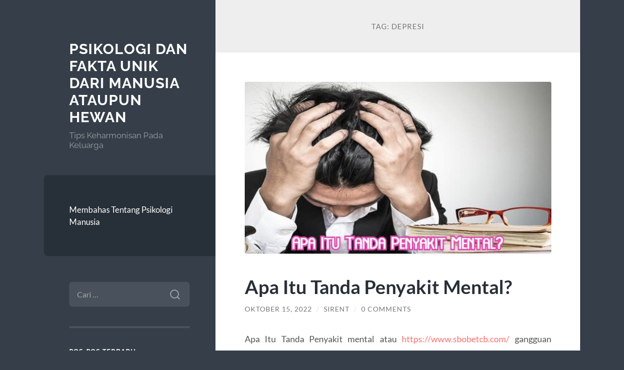

--- FILE ---
content_type: text/html; charset=UTF-8
request_url: https://www.rarelydone.org/tag/depresi/
body_size: 13252
content:
<!DOCTYPE html>

<html lang="id">

	<head>

		<meta charset="UTF-8">
		<meta name="viewport" content="width=device-width, initial-scale=1.0" >

		<link rel="profile" href="https://gmpg.org/xfn/11">

		<meta name='robots' content='index, follow, max-image-preview:large, max-snippet:-1, max-video-preview:-1' />

	<!-- This site is optimized with the Yoast SEO plugin v26.8 - https://yoast.com/product/yoast-seo-wordpress/ -->
	<title>Depresi Archives - Psikologi dan Fakta Unik Dari Manusia Ataupun Hewan</title>
	<link rel="canonical" href="https://www.rarelydone.org/tag/depresi/" />
	<meta property="og:locale" content="id_ID" />
	<meta property="og:type" content="article" />
	<meta property="og:title" content="Depresi Archives - Psikologi dan Fakta Unik Dari Manusia Ataupun Hewan" />
	<meta property="og:url" content="https://www.rarelydone.org/tag/depresi/" />
	<meta property="og:site_name" content="Psikologi dan Fakta Unik Dari Manusia Ataupun Hewan" />
	<meta name="twitter:card" content="summary_large_image" />
	<script type="application/ld+json" class="yoast-schema-graph">{"@context":"https://schema.org","@graph":[{"@type":"CollectionPage","@id":"https://www.rarelydone.org/tag/depresi/","url":"https://www.rarelydone.org/tag/depresi/","name":"Depresi Archives - Psikologi dan Fakta Unik Dari Manusia Ataupun Hewan","isPartOf":{"@id":"https://www.rarelydone.org/#website"},"primaryImageOfPage":{"@id":"https://www.rarelydone.org/tag/depresi/#primaryimage"},"image":{"@id":"https://www.rarelydone.org/tag/depresi/#primaryimage"},"thumbnailUrl":"https://www.rarelydone.org/wp-content/uploads/2022/10/Apa-Itu-Tanda-Penyakit-Mental.jpg","breadcrumb":{"@id":"https://www.rarelydone.org/tag/depresi/#breadcrumb"},"inLanguage":"id"},{"@type":"ImageObject","inLanguage":"id","@id":"https://www.rarelydone.org/tag/depresi/#primaryimage","url":"https://www.rarelydone.org/wp-content/uploads/2022/10/Apa-Itu-Tanda-Penyakit-Mental.jpg","contentUrl":"https://www.rarelydone.org/wp-content/uploads/2022/10/Apa-Itu-Tanda-Penyakit-Mental.jpg","width":640,"height":360,"caption":"Apa Itu Tanda Penyakit Mental?"},{"@type":"BreadcrumbList","@id":"https://www.rarelydone.org/tag/depresi/#breadcrumb","itemListElement":[{"@type":"ListItem","position":1,"name":"Home","item":"https://www.rarelydone.org/"},{"@type":"ListItem","position":2,"name":"Depresi"}]},{"@type":"WebSite","@id":"https://www.rarelydone.org/#website","url":"https://www.rarelydone.org/","name":"Psikologi dan Fakta Unik Dari Manusia Ataupun Hewan","description":"Tips Keharmonisan Pada Keluarga","potentialAction":[{"@type":"SearchAction","target":{"@type":"EntryPoint","urlTemplate":"https://www.rarelydone.org/?s={search_term_string}"},"query-input":{"@type":"PropertyValueSpecification","valueRequired":true,"valueName":"search_term_string"}}],"inLanguage":"id"}]}</script>
	<!-- / Yoast SEO plugin. -->


<link rel="amphtml" href="https://www.rarelydone.org/tag/depresi/amp/" /><meta name="generator" content="AMP for WP 1.1.11"/><link rel="alternate" type="application/rss+xml" title="Psikologi dan Fakta Unik Dari Manusia Ataupun Hewan &raquo; Feed" href="https://www.rarelydone.org/feed/" />
<link rel="alternate" type="application/rss+xml" title="Psikologi dan Fakta Unik Dari Manusia Ataupun Hewan &raquo; Umpan Komentar" href="https://www.rarelydone.org/comments/feed/" />
<link rel="alternate" type="application/rss+xml" title="Psikologi dan Fakta Unik Dari Manusia Ataupun Hewan &raquo; Depresi Umpan Tag" href="https://www.rarelydone.org/tag/depresi/feed/" />
<style id='wp-img-auto-sizes-contain-inline-css' type='text/css'>
img:is([sizes=auto i],[sizes^="auto," i]){contain-intrinsic-size:3000px 1500px}
/*# sourceURL=wp-img-auto-sizes-contain-inline-css */
</style>
<style id='wp-emoji-styles-inline-css' type='text/css'>

	img.wp-smiley, img.emoji {
		display: inline !important;
		border: none !important;
		box-shadow: none !important;
		height: 1em !important;
		width: 1em !important;
		margin: 0 0.07em !important;
		vertical-align: -0.1em !important;
		background: none !important;
		padding: 0 !important;
	}
/*# sourceURL=wp-emoji-styles-inline-css */
</style>
<style id='wp-block-library-inline-css' type='text/css'>
:root{--wp-block-synced-color:#7a00df;--wp-block-synced-color--rgb:122,0,223;--wp-bound-block-color:var(--wp-block-synced-color);--wp-editor-canvas-background:#ddd;--wp-admin-theme-color:#007cba;--wp-admin-theme-color--rgb:0,124,186;--wp-admin-theme-color-darker-10:#006ba1;--wp-admin-theme-color-darker-10--rgb:0,107,160.5;--wp-admin-theme-color-darker-20:#005a87;--wp-admin-theme-color-darker-20--rgb:0,90,135;--wp-admin-border-width-focus:2px}@media (min-resolution:192dpi){:root{--wp-admin-border-width-focus:1.5px}}.wp-element-button{cursor:pointer}:root .has-very-light-gray-background-color{background-color:#eee}:root .has-very-dark-gray-background-color{background-color:#313131}:root .has-very-light-gray-color{color:#eee}:root .has-very-dark-gray-color{color:#313131}:root .has-vivid-green-cyan-to-vivid-cyan-blue-gradient-background{background:linear-gradient(135deg,#00d084,#0693e3)}:root .has-purple-crush-gradient-background{background:linear-gradient(135deg,#34e2e4,#4721fb 50%,#ab1dfe)}:root .has-hazy-dawn-gradient-background{background:linear-gradient(135deg,#faaca8,#dad0ec)}:root .has-subdued-olive-gradient-background{background:linear-gradient(135deg,#fafae1,#67a671)}:root .has-atomic-cream-gradient-background{background:linear-gradient(135deg,#fdd79a,#004a59)}:root .has-nightshade-gradient-background{background:linear-gradient(135deg,#330968,#31cdcf)}:root .has-midnight-gradient-background{background:linear-gradient(135deg,#020381,#2874fc)}:root{--wp--preset--font-size--normal:16px;--wp--preset--font-size--huge:42px}.has-regular-font-size{font-size:1em}.has-larger-font-size{font-size:2.625em}.has-normal-font-size{font-size:var(--wp--preset--font-size--normal)}.has-huge-font-size{font-size:var(--wp--preset--font-size--huge)}.has-text-align-center{text-align:center}.has-text-align-left{text-align:left}.has-text-align-right{text-align:right}.has-fit-text{white-space:nowrap!important}#end-resizable-editor-section{display:none}.aligncenter{clear:both}.items-justified-left{justify-content:flex-start}.items-justified-center{justify-content:center}.items-justified-right{justify-content:flex-end}.items-justified-space-between{justify-content:space-between}.screen-reader-text{border:0;clip-path:inset(50%);height:1px;margin:-1px;overflow:hidden;padding:0;position:absolute;width:1px;word-wrap:normal!important}.screen-reader-text:focus{background-color:#ddd;clip-path:none;color:#444;display:block;font-size:1em;height:auto;left:5px;line-height:normal;padding:15px 23px 14px;text-decoration:none;top:5px;width:auto;z-index:100000}html :where(.has-border-color){border-style:solid}html :where([style*=border-top-color]){border-top-style:solid}html :where([style*=border-right-color]){border-right-style:solid}html :where([style*=border-bottom-color]){border-bottom-style:solid}html :where([style*=border-left-color]){border-left-style:solid}html :where([style*=border-width]){border-style:solid}html :where([style*=border-top-width]){border-top-style:solid}html :where([style*=border-right-width]){border-right-style:solid}html :where([style*=border-bottom-width]){border-bottom-style:solid}html :where([style*=border-left-width]){border-left-style:solid}html :where(img[class*=wp-image-]){height:auto;max-width:100%}:where(figure){margin:0 0 1em}html :where(.is-position-sticky){--wp-admin--admin-bar--position-offset:var(--wp-admin--admin-bar--height,0px)}@media screen and (max-width:600px){html :where(.is-position-sticky){--wp-admin--admin-bar--position-offset:0px}}

/*# sourceURL=wp-block-library-inline-css */
</style><style id='wp-block-paragraph-inline-css' type='text/css'>
.is-small-text{font-size:.875em}.is-regular-text{font-size:1em}.is-large-text{font-size:2.25em}.is-larger-text{font-size:3em}.has-drop-cap:not(:focus):first-letter{float:left;font-size:8.4em;font-style:normal;font-weight:100;line-height:.68;margin:.05em .1em 0 0;text-transform:uppercase}body.rtl .has-drop-cap:not(:focus):first-letter{float:none;margin-left:.1em}p.has-drop-cap.has-background{overflow:hidden}:root :where(p.has-background){padding:1.25em 2.375em}:where(p.has-text-color:not(.has-link-color)) a{color:inherit}p.has-text-align-left[style*="writing-mode:vertical-lr"],p.has-text-align-right[style*="writing-mode:vertical-rl"]{rotate:180deg}
/*# sourceURL=https://www.rarelydone.org/wp-includes/blocks/paragraph/style.min.css */
</style>
<style id='wp-block-table-inline-css' type='text/css'>
.wp-block-table{overflow-x:auto}.wp-block-table table{border-collapse:collapse;width:100%}.wp-block-table thead{border-bottom:3px solid}.wp-block-table tfoot{border-top:3px solid}.wp-block-table td,.wp-block-table th{border:1px solid;padding:.5em}.wp-block-table .has-fixed-layout{table-layout:fixed;width:100%}.wp-block-table .has-fixed-layout td,.wp-block-table .has-fixed-layout th{word-break:break-word}.wp-block-table.aligncenter,.wp-block-table.alignleft,.wp-block-table.alignright{display:table;width:auto}.wp-block-table.aligncenter td,.wp-block-table.aligncenter th,.wp-block-table.alignleft td,.wp-block-table.alignleft th,.wp-block-table.alignright td,.wp-block-table.alignright th{word-break:break-word}.wp-block-table .has-subtle-light-gray-background-color{background-color:#f3f4f5}.wp-block-table .has-subtle-pale-green-background-color{background-color:#e9fbe5}.wp-block-table .has-subtle-pale-blue-background-color{background-color:#e7f5fe}.wp-block-table .has-subtle-pale-pink-background-color{background-color:#fcf0ef}.wp-block-table.is-style-stripes{background-color:initial;border-collapse:inherit;border-spacing:0}.wp-block-table.is-style-stripes tbody tr:nth-child(odd){background-color:#f0f0f0}.wp-block-table.is-style-stripes.has-subtle-light-gray-background-color tbody tr:nth-child(odd){background-color:#f3f4f5}.wp-block-table.is-style-stripes.has-subtle-pale-green-background-color tbody tr:nth-child(odd){background-color:#e9fbe5}.wp-block-table.is-style-stripes.has-subtle-pale-blue-background-color tbody tr:nth-child(odd){background-color:#e7f5fe}.wp-block-table.is-style-stripes.has-subtle-pale-pink-background-color tbody tr:nth-child(odd){background-color:#fcf0ef}.wp-block-table.is-style-stripes td,.wp-block-table.is-style-stripes th{border-color:#0000}.wp-block-table.is-style-stripes{border-bottom:1px solid #f0f0f0}.wp-block-table .has-border-color td,.wp-block-table .has-border-color th,.wp-block-table .has-border-color tr,.wp-block-table .has-border-color>*{border-color:inherit}.wp-block-table table[style*=border-top-color] tr:first-child,.wp-block-table table[style*=border-top-color] tr:first-child td,.wp-block-table table[style*=border-top-color] tr:first-child th,.wp-block-table table[style*=border-top-color]>*,.wp-block-table table[style*=border-top-color]>* td,.wp-block-table table[style*=border-top-color]>* th{border-top-color:inherit}.wp-block-table table[style*=border-top-color] tr:not(:first-child){border-top-color:initial}.wp-block-table table[style*=border-right-color] td:last-child,.wp-block-table table[style*=border-right-color] th,.wp-block-table table[style*=border-right-color] tr,.wp-block-table table[style*=border-right-color]>*{border-right-color:inherit}.wp-block-table table[style*=border-bottom-color] tr:last-child,.wp-block-table table[style*=border-bottom-color] tr:last-child td,.wp-block-table table[style*=border-bottom-color] tr:last-child th,.wp-block-table table[style*=border-bottom-color]>*,.wp-block-table table[style*=border-bottom-color]>* td,.wp-block-table table[style*=border-bottom-color]>* th{border-bottom-color:inherit}.wp-block-table table[style*=border-bottom-color] tr:not(:last-child){border-bottom-color:initial}.wp-block-table table[style*=border-left-color] td:first-child,.wp-block-table table[style*=border-left-color] th,.wp-block-table table[style*=border-left-color] tr,.wp-block-table table[style*=border-left-color]>*{border-left-color:inherit}.wp-block-table table[style*=border-style] td,.wp-block-table table[style*=border-style] th,.wp-block-table table[style*=border-style] tr,.wp-block-table table[style*=border-style]>*{border-style:inherit}.wp-block-table table[style*=border-width] td,.wp-block-table table[style*=border-width] th,.wp-block-table table[style*=border-width] tr,.wp-block-table table[style*=border-width]>*{border-style:inherit;border-width:inherit}
/*# sourceURL=https://www.rarelydone.org/wp-includes/blocks/table/style.min.css */
</style>
<style id='global-styles-inline-css' type='text/css'>
:root{--wp--preset--aspect-ratio--square: 1;--wp--preset--aspect-ratio--4-3: 4/3;--wp--preset--aspect-ratio--3-4: 3/4;--wp--preset--aspect-ratio--3-2: 3/2;--wp--preset--aspect-ratio--2-3: 2/3;--wp--preset--aspect-ratio--16-9: 16/9;--wp--preset--aspect-ratio--9-16: 9/16;--wp--preset--color--black: #272F38;--wp--preset--color--cyan-bluish-gray: #abb8c3;--wp--preset--color--white: #fff;--wp--preset--color--pale-pink: #f78da7;--wp--preset--color--vivid-red: #cf2e2e;--wp--preset--color--luminous-vivid-orange: #ff6900;--wp--preset--color--luminous-vivid-amber: #fcb900;--wp--preset--color--light-green-cyan: #7bdcb5;--wp--preset--color--vivid-green-cyan: #00d084;--wp--preset--color--pale-cyan-blue: #8ed1fc;--wp--preset--color--vivid-cyan-blue: #0693e3;--wp--preset--color--vivid-purple: #9b51e0;--wp--preset--color--accent: #FF706C;--wp--preset--color--dark-gray: #444;--wp--preset--color--medium-gray: #666;--wp--preset--color--light-gray: #888;--wp--preset--gradient--vivid-cyan-blue-to-vivid-purple: linear-gradient(135deg,rgb(6,147,227) 0%,rgb(155,81,224) 100%);--wp--preset--gradient--light-green-cyan-to-vivid-green-cyan: linear-gradient(135deg,rgb(122,220,180) 0%,rgb(0,208,130) 100%);--wp--preset--gradient--luminous-vivid-amber-to-luminous-vivid-orange: linear-gradient(135deg,rgb(252,185,0) 0%,rgb(255,105,0) 100%);--wp--preset--gradient--luminous-vivid-orange-to-vivid-red: linear-gradient(135deg,rgb(255,105,0) 0%,rgb(207,46,46) 100%);--wp--preset--gradient--very-light-gray-to-cyan-bluish-gray: linear-gradient(135deg,rgb(238,238,238) 0%,rgb(169,184,195) 100%);--wp--preset--gradient--cool-to-warm-spectrum: linear-gradient(135deg,rgb(74,234,220) 0%,rgb(151,120,209) 20%,rgb(207,42,186) 40%,rgb(238,44,130) 60%,rgb(251,105,98) 80%,rgb(254,248,76) 100%);--wp--preset--gradient--blush-light-purple: linear-gradient(135deg,rgb(255,206,236) 0%,rgb(152,150,240) 100%);--wp--preset--gradient--blush-bordeaux: linear-gradient(135deg,rgb(254,205,165) 0%,rgb(254,45,45) 50%,rgb(107,0,62) 100%);--wp--preset--gradient--luminous-dusk: linear-gradient(135deg,rgb(255,203,112) 0%,rgb(199,81,192) 50%,rgb(65,88,208) 100%);--wp--preset--gradient--pale-ocean: linear-gradient(135deg,rgb(255,245,203) 0%,rgb(182,227,212) 50%,rgb(51,167,181) 100%);--wp--preset--gradient--electric-grass: linear-gradient(135deg,rgb(202,248,128) 0%,rgb(113,206,126) 100%);--wp--preset--gradient--midnight: linear-gradient(135deg,rgb(2,3,129) 0%,rgb(40,116,252) 100%);--wp--preset--font-size--small: 16px;--wp--preset--font-size--medium: 20px;--wp--preset--font-size--large: 24px;--wp--preset--font-size--x-large: 42px;--wp--preset--font-size--regular: 18px;--wp--preset--font-size--larger: 32px;--wp--preset--spacing--20: 0.44rem;--wp--preset--spacing--30: 0.67rem;--wp--preset--spacing--40: 1rem;--wp--preset--spacing--50: 1.5rem;--wp--preset--spacing--60: 2.25rem;--wp--preset--spacing--70: 3.38rem;--wp--preset--spacing--80: 5.06rem;--wp--preset--shadow--natural: 6px 6px 9px rgba(0, 0, 0, 0.2);--wp--preset--shadow--deep: 12px 12px 50px rgba(0, 0, 0, 0.4);--wp--preset--shadow--sharp: 6px 6px 0px rgba(0, 0, 0, 0.2);--wp--preset--shadow--outlined: 6px 6px 0px -3px rgb(255, 255, 255), 6px 6px rgb(0, 0, 0);--wp--preset--shadow--crisp: 6px 6px 0px rgb(0, 0, 0);}:where(.is-layout-flex){gap: 0.5em;}:where(.is-layout-grid){gap: 0.5em;}body .is-layout-flex{display: flex;}.is-layout-flex{flex-wrap: wrap;align-items: center;}.is-layout-flex > :is(*, div){margin: 0;}body .is-layout-grid{display: grid;}.is-layout-grid > :is(*, div){margin: 0;}:where(.wp-block-columns.is-layout-flex){gap: 2em;}:where(.wp-block-columns.is-layout-grid){gap: 2em;}:where(.wp-block-post-template.is-layout-flex){gap: 1.25em;}:where(.wp-block-post-template.is-layout-grid){gap: 1.25em;}.has-black-color{color: var(--wp--preset--color--black) !important;}.has-cyan-bluish-gray-color{color: var(--wp--preset--color--cyan-bluish-gray) !important;}.has-white-color{color: var(--wp--preset--color--white) !important;}.has-pale-pink-color{color: var(--wp--preset--color--pale-pink) !important;}.has-vivid-red-color{color: var(--wp--preset--color--vivid-red) !important;}.has-luminous-vivid-orange-color{color: var(--wp--preset--color--luminous-vivid-orange) !important;}.has-luminous-vivid-amber-color{color: var(--wp--preset--color--luminous-vivid-amber) !important;}.has-light-green-cyan-color{color: var(--wp--preset--color--light-green-cyan) !important;}.has-vivid-green-cyan-color{color: var(--wp--preset--color--vivid-green-cyan) !important;}.has-pale-cyan-blue-color{color: var(--wp--preset--color--pale-cyan-blue) !important;}.has-vivid-cyan-blue-color{color: var(--wp--preset--color--vivid-cyan-blue) !important;}.has-vivid-purple-color{color: var(--wp--preset--color--vivid-purple) !important;}.has-black-background-color{background-color: var(--wp--preset--color--black) !important;}.has-cyan-bluish-gray-background-color{background-color: var(--wp--preset--color--cyan-bluish-gray) !important;}.has-white-background-color{background-color: var(--wp--preset--color--white) !important;}.has-pale-pink-background-color{background-color: var(--wp--preset--color--pale-pink) !important;}.has-vivid-red-background-color{background-color: var(--wp--preset--color--vivid-red) !important;}.has-luminous-vivid-orange-background-color{background-color: var(--wp--preset--color--luminous-vivid-orange) !important;}.has-luminous-vivid-amber-background-color{background-color: var(--wp--preset--color--luminous-vivid-amber) !important;}.has-light-green-cyan-background-color{background-color: var(--wp--preset--color--light-green-cyan) !important;}.has-vivid-green-cyan-background-color{background-color: var(--wp--preset--color--vivid-green-cyan) !important;}.has-pale-cyan-blue-background-color{background-color: var(--wp--preset--color--pale-cyan-blue) !important;}.has-vivid-cyan-blue-background-color{background-color: var(--wp--preset--color--vivid-cyan-blue) !important;}.has-vivid-purple-background-color{background-color: var(--wp--preset--color--vivid-purple) !important;}.has-black-border-color{border-color: var(--wp--preset--color--black) !important;}.has-cyan-bluish-gray-border-color{border-color: var(--wp--preset--color--cyan-bluish-gray) !important;}.has-white-border-color{border-color: var(--wp--preset--color--white) !important;}.has-pale-pink-border-color{border-color: var(--wp--preset--color--pale-pink) !important;}.has-vivid-red-border-color{border-color: var(--wp--preset--color--vivid-red) !important;}.has-luminous-vivid-orange-border-color{border-color: var(--wp--preset--color--luminous-vivid-orange) !important;}.has-luminous-vivid-amber-border-color{border-color: var(--wp--preset--color--luminous-vivid-amber) !important;}.has-light-green-cyan-border-color{border-color: var(--wp--preset--color--light-green-cyan) !important;}.has-vivid-green-cyan-border-color{border-color: var(--wp--preset--color--vivid-green-cyan) !important;}.has-pale-cyan-blue-border-color{border-color: var(--wp--preset--color--pale-cyan-blue) !important;}.has-vivid-cyan-blue-border-color{border-color: var(--wp--preset--color--vivid-cyan-blue) !important;}.has-vivid-purple-border-color{border-color: var(--wp--preset--color--vivid-purple) !important;}.has-vivid-cyan-blue-to-vivid-purple-gradient-background{background: var(--wp--preset--gradient--vivid-cyan-blue-to-vivid-purple) !important;}.has-light-green-cyan-to-vivid-green-cyan-gradient-background{background: var(--wp--preset--gradient--light-green-cyan-to-vivid-green-cyan) !important;}.has-luminous-vivid-amber-to-luminous-vivid-orange-gradient-background{background: var(--wp--preset--gradient--luminous-vivid-amber-to-luminous-vivid-orange) !important;}.has-luminous-vivid-orange-to-vivid-red-gradient-background{background: var(--wp--preset--gradient--luminous-vivid-orange-to-vivid-red) !important;}.has-very-light-gray-to-cyan-bluish-gray-gradient-background{background: var(--wp--preset--gradient--very-light-gray-to-cyan-bluish-gray) !important;}.has-cool-to-warm-spectrum-gradient-background{background: var(--wp--preset--gradient--cool-to-warm-spectrum) !important;}.has-blush-light-purple-gradient-background{background: var(--wp--preset--gradient--blush-light-purple) !important;}.has-blush-bordeaux-gradient-background{background: var(--wp--preset--gradient--blush-bordeaux) !important;}.has-luminous-dusk-gradient-background{background: var(--wp--preset--gradient--luminous-dusk) !important;}.has-pale-ocean-gradient-background{background: var(--wp--preset--gradient--pale-ocean) !important;}.has-electric-grass-gradient-background{background: var(--wp--preset--gradient--electric-grass) !important;}.has-midnight-gradient-background{background: var(--wp--preset--gradient--midnight) !important;}.has-small-font-size{font-size: var(--wp--preset--font-size--small) !important;}.has-medium-font-size{font-size: var(--wp--preset--font-size--medium) !important;}.has-large-font-size{font-size: var(--wp--preset--font-size--large) !important;}.has-x-large-font-size{font-size: var(--wp--preset--font-size--x-large) !important;}
/*# sourceURL=global-styles-inline-css */
</style>

<style id='classic-theme-styles-inline-css' type='text/css'>
/*! This file is auto-generated */
.wp-block-button__link{color:#fff;background-color:#32373c;border-radius:9999px;box-shadow:none;text-decoration:none;padding:calc(.667em + 2px) calc(1.333em + 2px);font-size:1.125em}.wp-block-file__button{background:#32373c;color:#fff;text-decoration:none}
/*# sourceURL=/wp-includes/css/classic-themes.min.css */
</style>
<link rel='stylesheet' id='wilson_fonts-css' href='https://www.rarelydone.org/wp-content/themes/wilson/assets/css/fonts.css?ver=6.9' type='text/css' media='all' />
<link rel='stylesheet' id='wilson_style-css' href='https://www.rarelydone.org/wp-content/themes/wilson/style.css?ver=2.1.3' type='text/css' media='all' />
<script type="text/javascript" src="https://www.rarelydone.org/wp-includes/js/jquery/jquery.min.js?ver=3.7.1" id="jquery-core-js"></script>
<script type="text/javascript" src="https://www.rarelydone.org/wp-includes/js/jquery/jquery-migrate.min.js?ver=3.4.1" id="jquery-migrate-js"></script>
<script type="text/javascript" src="https://www.rarelydone.org/wp-content/themes/wilson/assets/js/global.js?ver=2.1.3" id="wilson_global-js"></script>
<link rel="https://api.w.org/" href="https://www.rarelydone.org/wp-json/" /><link rel="alternate" title="JSON" type="application/json" href="https://www.rarelydone.org/wp-json/wp/v2/tags/11" /><link rel="EditURI" type="application/rsd+xml" title="RSD" href="https://www.rarelydone.org/xmlrpc.php?rsd" />
<meta name="generator" content="WordPress 6.9" />
<style type="text/css">.recentcomments a{display:inline !important;padding:0 !important;margin:0 !important;}</style>
	</head>
	
	<body class="archive tag tag-depresi tag-11 wp-theme-wilson">

		
		<a class="skip-link button" href="#site-content">Skip to the content</a>
	
		<div class="wrapper">
	
			<header class="sidebar" id="site-header">
							
				<div class="blog-header">

									
						<div class="blog-info">
						
															<div class="blog-title">
									<a href="https://www.rarelydone.org" rel="home">Psikologi dan Fakta Unik Dari Manusia Ataupun Hewan</a>
								</div>
														
															<p class="blog-description">Tips Keharmonisan Pada Keluarga</p>
													
						</div><!-- .blog-info -->
						
					
				</div><!-- .blog-header -->
				
				<div class="nav-toggle toggle">
				
					<p>
						<span class="show">Show menu</span>
						<span class="hide">Hide menu</span>
					</p>
				
					<div class="bars">
							
						<div class="bar"></div>
						<div class="bar"></div>
						<div class="bar"></div>
						
						<div class="clear"></div>
						
					</div><!-- .bars -->
				
				</div><!-- .nav-toggle -->
				
				<div class="blog-menu">
			
					<ul class="navigation">
					
						<li class="page_item page-item-13"><a href="https://www.rarelydone.org/membahas-tentang-psikologi-manusia/">Membahas Tentang Psikologi Manusia</a></li>
												
					</ul><!-- .navigation -->
				</div><!-- .blog-menu -->
				
				<div class="mobile-menu">
						 
					<ul class="navigation">
					
						<li class="page_item page-item-13"><a href="https://www.rarelydone.org/membahas-tentang-psikologi-manusia/">Membahas Tentang Psikologi Manusia</a></li>
						
					</ul>
					 
				</div><!-- .mobile-menu -->
				
				
					<div class="widgets" role="complementary">
					
						<div id="search-2" class="widget widget_search"><div class="widget-content"><form role="search" method="get" class="search-form" action="https://www.rarelydone.org/">
				<label>
					<span class="screen-reader-text">Cari untuk:</span>
					<input type="search" class="search-field" placeholder="Cari &hellip;" value="" name="s" />
				</label>
				<input type="submit" class="search-submit" value="Cari" />
			</form></div></div>
		<div id="recent-posts-2" class="widget widget_recent_entries"><div class="widget-content">
		<h3 class="widget-title">Pos-pos Terbaru</h3>
		<ul>
											<li>
					<a href="https://www.rarelydone.org/situs-live-casino-judi-roulette-online-paling-gacor-tahun-ini/">Situs Live Casino Judi Roulette Online Paling Gacor Tahun Ini</a>
									</li>
											<li>
					<a href="https://www.rarelydone.org/ayam-sabung-dan-slot-qris-thailand-hari-ini-bergaransi-jackpot-peluang-menang-yang-menarik-dan-menguntungkan/">Ayam Sabung dan Slot QRIS Thailand Hari Ini Bergaransi Jackpot: Peluang Menang yang Menarik dan Menguntungkan</a>
									</li>
											<li>
					<a href="https://www.rarelydone.org/sicbo-resmi-online-situs-judi-dadu-sicbo-dice-legal-dengan-sistem-fair-play/">Sicbo Resmi Online: Situs Judi Dadu Sicbo Dice Legal dengan Sistem Fair Play</a>
									</li>
											<li>
					<a href="https://www.rarelydone.org/spaceman-inovasi-terbaru-dalam-dunia-slot-online/">Spaceman: Inovasi Terbaru dalam Dunia Slot Online</a>
									</li>
											<li>
					<a href="https://www.rarelydone.org/slot-pg-soft-bonus-gede-menikmati-pengalaman-bermain-slot-online-terbaik-di-tahun-2025/">Slot PG Soft Bonus Gede: Menikmati Pengalaman Bermain Slot Online Terbaik di Tahun 2025</a>
									</li>
					</ul>

		</div></div><div id="recent-comments-2" class="widget widget_recent_comments"><div class="widget-content"><h3 class="widget-title">Komentar Terbaru</h3><ul id="recentcomments"></ul></div></div><div id="archives-2" class="widget widget_archive"><div class="widget-content"><h3 class="widget-title">Arsip</h3>
			<ul>
					<li><a href='https://www.rarelydone.org/2025/06/'>Juni 2025</a></li>
	<li><a href='https://www.rarelydone.org/2025/05/'>Mei 2025</a></li>
	<li><a href='https://www.rarelydone.org/2025/04/'>April 2025</a></li>
	<li><a href='https://www.rarelydone.org/2025/02/'>Februari 2025</a></li>
	<li><a href='https://www.rarelydone.org/2024/10/'>Oktober 2024</a></li>
	<li><a href='https://www.rarelydone.org/2024/09/'>September 2024</a></li>
	<li><a href='https://www.rarelydone.org/2024/08/'>Agustus 2024</a></li>
	<li><a href='https://www.rarelydone.org/2024/07/'>Juli 2024</a></li>
	<li><a href='https://www.rarelydone.org/2024/06/'>Juni 2024</a></li>
	<li><a href='https://www.rarelydone.org/2024/05/'>Mei 2024</a></li>
	<li><a href='https://www.rarelydone.org/2024/04/'>April 2024</a></li>
	<li><a href='https://www.rarelydone.org/2024/03/'>Maret 2024</a></li>
	<li><a href='https://www.rarelydone.org/2024/02/'>Februari 2024</a></li>
	<li><a href='https://www.rarelydone.org/2024/01/'>Januari 2024</a></li>
	<li><a href='https://www.rarelydone.org/2023/12/'>Desember 2023</a></li>
	<li><a href='https://www.rarelydone.org/2023/11/'>November 2023</a></li>
	<li><a href='https://www.rarelydone.org/2023/09/'>September 2023</a></li>
	<li><a href='https://www.rarelydone.org/2023/08/'>Agustus 2023</a></li>
	<li><a href='https://www.rarelydone.org/2023/07/'>Juli 2023</a></li>
	<li><a href='https://www.rarelydone.org/2023/06/'>Juni 2023</a></li>
	<li><a href='https://www.rarelydone.org/2023/05/'>Mei 2023</a></li>
	<li><a href='https://www.rarelydone.org/2023/04/'>April 2023</a></li>
	<li><a href='https://www.rarelydone.org/2023/03/'>Maret 2023</a></li>
	<li><a href='https://www.rarelydone.org/2023/02/'>Februari 2023</a></li>
	<li><a href='https://www.rarelydone.org/2023/01/'>Januari 2023</a></li>
	<li><a href='https://www.rarelydone.org/2022/12/'>Desember 2022</a></li>
	<li><a href='https://www.rarelydone.org/2022/11/'>November 2022</a></li>
	<li><a href='https://www.rarelydone.org/2022/10/'>Oktober 2022</a></li>
	<li><a href='https://www.rarelydone.org/2022/05/'>Mei 2022</a></li>
	<li><a href='https://www.rarelydone.org/2022/04/'>April 2022</a></li>
	<li><a href='https://www.rarelydone.org/2022/03/'>Maret 2022</a></li>
	<li><a href='https://www.rarelydone.org/2022/02/'>Februari 2022</a></li>
	<li><a href='https://www.rarelydone.org/2022/01/'>Januari 2022</a></li>
	<li><a href='https://www.rarelydone.org/2021/11/'>November 2021</a></li>
	<li><a href='https://www.rarelydone.org/2021/10/'>Oktober 2021</a></li>
	<li><a href='https://www.rarelydone.org/2021/07/'>Juli 2021</a></li>
	<li><a href='https://www.rarelydone.org/2021/06/'>Juni 2021</a></li>
	<li><a href='https://www.rarelydone.org/2021/05/'>Mei 2021</a></li>
	<li><a href='https://www.rarelydone.org/2021/02/'>Februari 2021</a></li>
	<li><a href='https://www.rarelydone.org/2021/01/'>Januari 2021</a></li>
			</ul>

			</div></div><div id="categories-2" class="widget widget_categories"><div class="widget-content"><h3 class="widget-title">Kategori</h3>
			<ul>
					<li class="cat-item cat-item-606"><a href="https://www.rarelydone.org/category/daftar-sbobet/">daftar sbobet</a>
</li>
	<li class="cat-item cat-item-499"><a href="https://www.rarelydone.org/category/gates-of-olympus/">Gates Of Olympus</a>
</li>
	<li class="cat-item cat-item-237"><a href="https://www.rarelydone.org/category/pasjackpot/">PASJACKPOT</a>
</li>
	<li class="cat-item cat-item-85"><a href="https://www.rarelydone.org/category/pendidikan/">Pendidikan</a>
</li>
	<li class="cat-item cat-item-2"><a href="https://www.rarelydone.org/category/psikologi/">Psikologi</a>
</li>
	<li class="cat-item cat-item-538"><a href="https://www.rarelydone.org/category/slot-bet-100/">slot bet 100</a>
</li>
	<li class="cat-item cat-item-327"><a href="https://www.rarelydone.org/category/slot-online/">slot online</a>
</li>
	<li class="cat-item cat-item-568"><a href="https://www.rarelydone.org/category/slot88/">slot88</a>
</li>
	<li class="cat-item cat-item-549"><a href="https://www.rarelydone.org/category/starlight-princess/">starlight princess</a>
</li>
	<li class="cat-item cat-item-1"><a href="https://www.rarelydone.org/category/uncategorized/">Uncategorized</a>
</li>
			</ul>

			</div></div><div id="meta-2" class="widget widget_meta"><div class="widget-content"><h3 class="widget-title">Meta</h3>
		<ul>
						<li><a rel="nofollow" href="https://www.rarelydone.org/wp-login.php">Masuk</a></li>
			<li><a href="https://www.rarelydone.org/feed/">Feed entri</a></li>
			<li><a href="https://www.rarelydone.org/comments/feed/">Feed komentar</a></li>

			<li><a href="https://wordpress.org/">WordPress.org</a></li>
		</ul>

		</div></div><div id="block-2" class="widget widget_block"><div class="widget-content">
<figure class="wp-block-table"><table><tbody><tr><td>Links</td></tr><tr><td><a href="https://www.slot88.report">https://www.slot88.report/</a><br><a href="https://www.slot88.help">https://www.slot88.help/</a><br><a href="https://www.slot88.review">https://www.slot88.review/</a><br><a href="https://www.slot88.review"></a><a href="https://www.slot88.review"></a><a href="https://www.slot88.science">https://www.slot88.science/</a><br><a href="https://www.tubidycep.com/">Situs Judi Slot Online Gampang Menang</a><br><a href="https://crystalcave-online.com/">slot gacor gampang menang</a><br><a href="https://www.banluanghospital.com/">slot gacor hari ini</a></td></tr></tbody></table></figure>
</div></div>						
					</div><!-- .widgets -->
					
													
			</header><!-- .sidebar -->

			<main class="content" id="site-content">	
		<header class="archive-header">
		
							<h1 class="archive-title">Tag: <span>Depresi</span></h1>
			
						
		</header><!-- .archive-header -->
					
	
	<div class="posts">
			
				
			<article id="post-265" class="post-265 post type-post status-publish format-standard has-post-thumbnail hentry category-psikologi tag-cara-menangani-orang-autisme tag-cara-mengatasi-depresi tag-cara-mengatasi-fobia tag-depresi tag-psikologi tag-psikologi-adalah tag-psikologi-manusia">
		
				
	<figure class="featured-media">
	
						
		<a href="https://www.rarelydone.org/apa-itu-tanda-penyakit-mental/">
		
			<img width="640" height="360" src="https://www.rarelydone.org/wp-content/uploads/2022/10/Apa-Itu-Tanda-Penyakit-Mental.jpg" class="attachment-post-thumbnail size-post-thumbnail wp-post-image" alt="Apa Itu Tanda Penyakit Mental?" decoding="async" fetchpriority="high" srcset="https://www.rarelydone.org/wp-content/uploads/2022/10/Apa-Itu-Tanda-Penyakit-Mental.jpg 640w, https://www.rarelydone.org/wp-content/uploads/2022/10/Apa-Itu-Tanda-Penyakit-Mental-300x169.jpg 300w" sizes="(max-width: 640px) 100vw, 640px" />			
		</a>
				
	</figure><!-- .featured-media -->
		

<div class="post-inner">

	
		<header class="post-header">
			
			<h2 class="post-title">
				<a href="https://www.rarelydone.org/apa-itu-tanda-penyakit-mental/" rel="bookmark">Apa Itu Tanda Penyakit Mental?</a>
			</h2>
			
					
		<div class="post-meta">
		
			<span class="post-date"><a href="https://www.rarelydone.org/apa-itu-tanda-penyakit-mental/">Oktober 15, 2022</a></span>
			
			<span class="date-sep"> / </span>
				
			<span class="post-author"><a href="https://www.rarelydone.org/author/sirent/" title="Pos-pos oleh Sirent" rel="author">Sirent</a></span>
			
						
				<span class="date-sep"> / </span>
				
				<a href="https://www.rarelydone.org/apa-itu-tanda-penyakit-mental/#respond"><span class="comment">0 Comments</span></a>			
						
						
												
		</div><!-- .post-meta -->

					
		</header><!-- .post-header -->

	
		
		<div class="post-content">
		
			<p style="text-align: justify;">Apa Itu Tanda <span class="Y2IQFc" lang="id">Penyakit mental atau <a href="https://www.sbobetcb.com/">https://www.sbobetcb.com/</a> gangguan kesehatan mental adalah berbagai kondisi yang mempengaruhi kesehatan mental. Gangguan mental mempengaruhi suasana hati, pemikiran, dan perilaku individu. Beberapa gangguan mental yang umum termasuk kecemasan, depresi, kecanduan, gangguan makan (anoreksia dan bulimia), dan skizofrenia.</span></p>
<p id="tw-target-text" class="tw-data-text tw-text-large tw-ta" dir="ltr" style="text-align: justify;" data-placeholder="Terjemahan"><span class="Y2IQFc" lang="id">Dalam kebanyakan kasus, gejala gangguan mental dapat dikelola secara konservatif dengan obat-obatan dan psikoterapi. Penyakit mental adalah umum, dan satu dari setiap lima orang mungkin terpengaruh. Penyakit mental dapat terjadi pada usia berapa pun, sebagai seorang anak atau sebagai orang dewasa.</span></p>
<h2 id="tw-target-text" class="tw-data-text tw-text-large tw-ta" dir="ltr" style="text-align: center;" data-placeholder="Terjemahan"><span class="Y2IQFc" lang="id">Lima Tanda PeringatCan Utama Penyakit Mental Adalah Sebagai Berikut:</span></h2>
<p><img decoding="async" class="aligncenter size-full wp-image-266" src="https://www.rarelydone.org/wp-content/uploads/2022/10/Apa-Itu-Tanda-Penyakit-Mental.jpg" alt="Apa Itu Tanda Penyakit Mental?" width="640" height="360" srcset="https://www.rarelydone.org/wp-content/uploads/2022/10/Apa-Itu-Tanda-Penyakit-Mental.jpg 640w, https://www.rarelydone.org/wp-content/uploads/2022/10/Apa-Itu-Tanda-Penyakit-Mental-300x169.jpg 300w" sizes="(max-width: 640px) 100vw, 640px" /></p>
<ol style="text-align: justify;">
<li id="tw-target-text" class="tw-data-text tw-text-large tw-ta" dir="ltr" data-placeholder="Terjemahan"><span class="Y2IQFc" lang="id">Paranoia, kekhawatiran, atau kecemasan yang berlebihan</span></li>
<li dir="ltr" data-placeholder="Terjemahan">
<p id="tw-target-text" class="tw-data-text tw-text-large tw-ta" dir="ltr" data-placeholder="Terjemahan"><span class="Y2IQFc" lang="id">Kesedihan atau lekas marah yang bertahan lama</span></p>
</li>
<li dir="ltr" data-placeholder="Terjemahan">
<p id="tw-target-text" class="tw-data-text tw-text-large tw-ta" dir="ltr" data-placeholder="Terjemahan"><span class="Y2IQFc" lang="id">Perubahan suasana hati yang ekstrem</span></p>
</li>
<li dir="ltr" data-placeholder="Terjemahan">
<p id="tw-target-text" class="tw-data-text tw-text-large tw-ta" dir="ltr" data-placeholder="Terjemahan"><span class="Y2IQFc" lang="id">Penarikan sosial</span></p>
</li>
<li dir="ltr" data-placeholder="Terjemahan">
<p id="tw-target-text" class="tw-data-text tw-text-large tw-ta" dir="ltr" data-placeholder="Terjemahan"><span class="Y2IQFc" lang="id">Perubahan dramatis dalam pola makan atau tidur</span></p>
</li>
</ol>
<h2 id="tw-target-text" class="tw-data-text tw-text-large tw-ta" dir="ltr" style="text-align: center;" data-placeholder="Terjemahan"><span class="Y2IQFc" lang="id">Bagaimana Anda Mencurigai Penyakit Mental Pada Seseorang?</span></h2>
<p id="tw-target-text" class="tw-data-text tw-text-large tw-ta" dir="ltr" style="text-align: justify;" data-placeholder="Terjemahan"><span class="Y2IQFc" lang="id">Tanda dan gejala penyakit mental dapat bervariasi <a href="https://www.anontexgroup.com/"><span data-sheets-value="{&quot;1&quot;:2,&quot;2&quot;:&quot;slot bonus newmember&quot;}" data-sheets-userformat="{&quot;2&quot;:12417,&quot;3&quot;:{&quot;1&quot;:0},&quot;10&quot;:0,&quot;15&quot;:&quot;Bree Serif&quot;,&quot;16&quot;:10}">slot bonus newmember</span></a> , tergantung pada gangguan mental dan tingkat keparahan kondisinya. Beberapa tanda dan gejala yang terlihat pada gangguan jiwa antara lain:</span></p>
<ul style="text-align: justify;">
<li dir="ltr" data-placeholder="Terjemahan">
<p id="tw-target-text" class="tw-data-text tw-text-large tw-ta" dir="ltr" data-placeholder="Terjemahan"><span class="Y2IQFc" lang="id">Merasa sedih dan tidak bahagia</span></p>
</li>
<li dir="ltr" data-placeholder="Terjemahan">
<p id="tw-target-text" class="tw-data-text tw-text-large tw-ta" dir="ltr" data-placeholder="Terjemahan"><span class="Y2IQFc" lang="id">Ketidakmampuan untuk berkonsentrasi</span></p>
</li>
<li dir="ltr" data-placeholder="Terjemahan">
<p id="tw-target-text" class="tw-data-text tw-text-large tw-ta" dir="ltr" data-placeholder="Terjemahan"><span class="Y2IQFc" lang="id">Ketakutan yang berlebihan</span></p>
</li>
<li dir="ltr" data-placeholder="Terjemahan">
<p id="tw-target-text" class="tw-data-text tw-text-large tw-ta" dir="ltr" data-placeholder="Terjemahan"><span class="Y2IQFc" lang="id">Perasaan bersalah yang tidak perlu</span></p>
</li>
<li dir="ltr" data-placeholder="Terjemahan">
<p id="tw-target-text" class="tw-data-text tw-text-large tw-ta" dir="ltr" data-placeholder="Terjemahan"><span class="Y2IQFc" lang="id">Perasaan bersalah yang tidak perlu</span></p>
</li>
<li dir="ltr" data-placeholder="Terjemahan">
<p id="tw-target-text" class="tw-data-text tw-text-large tw-ta" dir="ltr" data-placeholder="Terjemahan"><span class="Y2IQFc" lang="id">Mudah tersinggung</span></p>
</li>
<li dir="ltr" data-placeholder="Terjemahan">
<p id="tw-target-text" class="tw-data-text tw-text-large tw-ta" dir="ltr" data-placeholder="Terjemahan"><span class="Y2IQFc" lang="id">Kecenderungan untuk bereaksi dengan kekerasan</span></p>
</li>
<li dir="ltr" data-placeholder="Terjemahan">
<p id="tw-target-text" class="tw-data-text tw-text-large tw-ta" dir="ltr" data-placeholder="Terjemahan"><span class="Y2IQFc" lang="id">Penarikan dari teman dan aktivitas</span></p>
</li>
<li dir="ltr" data-placeholder="Terjemahan">
<p id="tw-target-text" class="tw-data-text tw-text-large tw-ta" dir="ltr" data-placeholder="Terjemahan"><span class="Y2IQFc" lang="id">Ketidakmampuan untuk mempertahankan hubungan</span></p>
</li>
<li dir="ltr" data-placeholder="Terjemahan">
<p id="tw-target-text" class="tw-data-text tw-text-large tw-ta" dir="ltr" data-placeholder="Terjemahan"><span class="Y2IQFc" lang="id">Ketidakmampuan untuk bekerja atau belajar</span></p>
</li>
<li dir="ltr" data-placeholder="Terjemahan">
<p id="tw-target-text" class="tw-data-text tw-text-large tw-ta" dir="ltr" data-placeholder="Terjemahan"><span class="Y2IQFc" lang="id">Pidato tidak teratur (membicarakan kalimat tanpa makna yang tidak masuk akal)</span></p>
</li>
<li dir="ltr" data-placeholder="Terjemahan">
<p id="tw-target-text" class="tw-data-text tw-text-large tw-ta" dir="ltr" data-placeholder="Terjemahan"><span class="Y2IQFc" lang="id">Merasa lelah dan lesu</span></p>
</li>
<li dir="ltr" data-placeholder="Terjemahan">
<p id="tw-target-text" class="tw-data-text tw-text-large tw-ta" dir="ltr" data-placeholder="Terjemahan"><span class="Y2IQFc" lang="id">Insomnia (sulit tidur) atau tidur terlalu lama</span></p>
</li>
<li dir="ltr" data-placeholder="Terjemahan">
<p id="tw-target-text" class="tw-data-text tw-text-large tw-ta" dir="ltr" data-placeholder="Terjemahan"><span class="Y2IQFc" lang="id">Detasemen dari kenyataan</span></p>
</li>
<li dir="ltr" data-placeholder="Terjemahan">
<p id="tw-target-text" class="tw-data-text tw-text-large tw-ta" dir="ltr" data-placeholder="Terjemahan"><span class="Y2IQFc" lang="id">Delusi (keyakinan yang salah dan terkadang tidak realistis di mana orang tersebut menolak <a href="https://www.diamondtattoobellingham.com/"><span data-sheets-value="{&quot;1&quot;:2,&quot;2&quot;:&quot;situs slot bonus new member 100&quot;}" data-sheets-userformat="{&quot;2&quot;:1325761,&quot;3&quot;:{&quot;1&quot;:0},&quot;9&quot;:0,&quot;10&quot;:0,&quot;12&quot;:0,&quot;14&quot;:{&quot;1&quot;:2,&quot;2&quot;:0},&quot;15&quot;:&quot;Bree Serif&quot;,&quot;16&quot;:10,&quot;21&quot;:0,&quot;23&quot;:2}">situs slot bonus new member 100</span></a> untuk berhenti percaya, meskipun memberikan bukti, misalnya, percaya bahwa mereka adalah Tuhan, bahwa alien membaca pikiran mereka, dll.)</span></p>
</li>
<li dir="ltr" data-placeholder="Terjemahan">
<p id="tw-target-text" class="tw-data-text tw-text-large tw-ta" dir="ltr" data-placeholder="Terjemahan"><span class="Y2IQFc" lang="id">Paranoid</span></p>
</li>
<li dir="ltr" data-placeholder="Terjemahan">
<p id="tw-target-text" class="tw-data-text tw-text-large tw-ta" dir="ltr" data-placeholder="Terjemahan"><span class="Y2IQFc" lang="id">Halusinasi (memiliki sensasi tidak nyata seperti mendengar suara, melihat sesuatu, merasakan sensasi pada kulit, memiliki bau aneh yang tidak nyata, dll)</span></p>
</li>
<li dir="ltr" data-placeholder="Terjemahan">
<p id="tw-target-text" class="tw-data-text tw-text-large tw-ta" dir="ltr" data-placeholder="Terjemahan"><span class="Y2IQFc" lang="id">Ketidakmampuan untuk mengatasi masalah atau stres sehari-hari</span></p>
</li>
<li dir="ltr" data-placeholder="Terjemahan">
<p id="tw-target-text" class="tw-data-text tw-text-large tw-ta" dir="ltr" data-placeholder="Terjemahan"><span class="Y2IQFc" lang="id">Mengkonsumsi alkohol berlebihan</span></p>
</li>
<li dir="ltr" data-placeholder="Terjemahan">
<div id="tw-target-text" class="tw-data-text tw-text-large tw-ta" dir="ltr" data-placeholder="Terjemahan"><span class="Y2IQFc" lang="id">Penyalahgunaan narkoba</span></div>
</li>
<li dir="ltr" data-placeholder="Terjemahan">
<p id="tw-target-text" class="tw-data-text tw-text-large tw-ta" dir="ltr" data-placeholder="Terjemahan"><span class="Y2IQFc" lang="id">Kehilangan nafsu makan atau makan berlebihan</span></p>
</li>
<li dir="ltr" data-placeholder="Terjemahan">
<p id="tw-target-text" class="tw-data-text tw-text-large tw-ta" dir="ltr" data-placeholder="Terjemahan"><span class="Y2IQFc" lang="id">Gairah seks menurun</span></p>
</li>
<li dir="ltr" data-placeholder="Terjemahan">
<p id="tw-target-text" class="tw-data-text tw-text-large tw-ta" dir="ltr" data-placeholder="Terjemahan"><span class="Y2IQFc" lang="id">Pemikiran bunuh diri (membutuhkan perhatian medis segera)</span></p>
</li>
</ul>
<h2 id="tw-target-text" class="tw-data-text tw-text-large tw-ta" dir="ltr" style="text-align: center;" data-placeholder="Terjemahan"><span class="Y2IQFc" lang="id">Apa yang Menyebabkan Penyakit Mental?</span></h2>
<p id="tw-target-text" class="tw-data-text tw-text-large tw-ta" dir="ltr" style="text-align: justify;" data-placeholder="Terjemahan"><span class="Y2IQFc" lang="id">Penyebab pasti penyakit mental <span data-sheets-value="{&quot;1&quot;:2,&quot;2&quot;:&quot;slot bonus new member 100 di awal&quot;}" data-sheets-userformat="{&quot;2&quot;:1325761,&quot;3&quot;:{&quot;1&quot;:0},&quot;9&quot;:0,&quot;10&quot;:0,&quot;12&quot;:0,&quot;14&quot;:{&quot;1&quot;:2,&quot;2&quot;:0},&quot;15&quot;:&quot;Bree Serif&quot;,&quot;16&quot;:10,&quot;21&quot;:0,&quot;23&quot;:2}"><a href="https://www.illumination-games.com/">slot bonus new member 100</a> di awal </span>tidak selalu diketahui. Ini bisa disebabkan karena berbagai faktor genetik dan lingkungan atau kombinasi keduanya:</span></p>
<p id="tw-target-text" class="tw-data-text tw-text-large tw-ta" dir="ltr" style="text-align: justify;" data-placeholder="Terjemahan"><span class="Y2IQFc" lang="id">Genetik: Penyakit mental lebih sering terjadi pada mereka yang memiliki kerabat darah dengan penyakit mental. Gen tertentu mungkin diturunkan yang dapat meningkatkan risiko penyakit mental. Faktor lingkungan dan stres psikologis atau fisik lainnya dapat memicu penyakit mental pada mereka yang memiliki kecenderungan genetik.</span></p>
<p id="tw-target-text" class="tw-data-text tw-text-large tw-ta" dir="ltr" style="text-align: justify;" data-placeholder="Terjemahan"><span class="Y2IQFc" lang="id">Paparan lingkungan sebelum lahir: Paparan terhadap stresor lingkungan, kondisi peradangan, racun, alkohol, atau obat-obatan selama kehamilan dapat meningkatkan risiko penyakit mental pada anak di kemudian hari.</span></p>
<p id="tw-target-text" class="tw-data-text tw-text-large tw-ta" dir="ltr" style="text-align: justify;" data-placeholder="Terjemahan"><span class="Y2IQFc" lang="id">Perubahan kimia di otak: Neurotransmitter adalah bahan kimia di otak yang membawa <a href="https://www.shipwreckpointsteakhouse.com/"><span data-sheets-value="{&quot;1&quot;:2,&quot;2&quot;:&quot;bonus new member to kecil&quot;}" data-sheets-userformat="{&quot;2&quot;:1325761,&quot;3&quot;:{&quot;1&quot;:0},&quot;9&quot;:0,&quot;10&quot;:0,&quot;12&quot;:0,&quot;14&quot;:{&quot;1&quot;:2,&quot;2&quot;:0},&quot;15&quot;:&quot;Bree Serif&quot;,&quot;16&quot;:10,&quot;21&quot;:0,&quot;23&quot;:2}">bonus new member to kecil</span></a> sinyal ke bagian lain dari otak dan seluruh tubuh. Ketika fungsi bahan kimia ini terganggu, fungsi normal sistem saraf berubah, yang menyebabkan gangguan mental.</span></p>

		</div><!-- .post-content -->

	
</div><!-- .post-inner -->									
			</article><!-- .post -->
											
				
			<article id="post-66" class="post-66 post type-post status-publish format-standard has-post-thumbnail hentry category-psikologi tag-cara-mengatasi-depresi tag-depresi tag-faktor-penyebab-depresi">
		
				
	<figure class="featured-media">
	
						
		<a href="https://www.rarelydone.org/cara-mengatasi-depresi/">
		
			<img width="788" height="526" src="https://www.rarelydone.org/wp-content/uploads/2021/06/Cara-Mengatasi-Depresi.jpg" class="attachment-post-thumbnail size-post-thumbnail wp-post-image" alt="Cara Mengatasi Depresi" decoding="async" srcset="https://www.rarelydone.org/wp-content/uploads/2021/06/Cara-Mengatasi-Depresi.jpg 1000w, https://www.rarelydone.org/wp-content/uploads/2021/06/Cara-Mengatasi-Depresi-300x200.jpg 300w, https://www.rarelydone.org/wp-content/uploads/2021/06/Cara-Mengatasi-Depresi-768x512.jpg 768w, https://www.rarelydone.org/wp-content/uploads/2021/06/Cara-Mengatasi-Depresi-675x450.jpg 675w" sizes="(max-width: 788px) 100vw, 788px" />			
		</a>
				
	</figure><!-- .featured-media -->
		

<div class="post-inner">

	
		<header class="post-header">
			
			<h2 class="post-title">
				<a href="https://www.rarelydone.org/cara-mengatasi-depresi/" rel="bookmark">Cara Mengatasi Depresi Dengan Merubah Gaya Hidup Dan Perilaku</a>
			</h2>
			
					
		<div class="post-meta">
		
			<span class="post-date"><a href="https://www.rarelydone.org/cara-mengatasi-depresi/">Juni 28, 2021</a></span>
			
			<span class="date-sep"> / </span>
				
			<span class="post-author"><a href="https://www.rarelydone.org/author/sirent/" title="Pos-pos oleh Sirent" rel="author">Sirent</a></span>
			
						
				<span class="date-sep"> / </span>
				
				<a href="https://www.rarelydone.org/cara-mengatasi-depresi/#respond"><span class="comment">0 Comments</span></a>			
						
						
												
		</div><!-- .post-meta -->

					
		</header><!-- .post-header -->

	
		
		<div class="post-content">
		
			<p style="text-align: justify;"><strong>Cara Mengatasi Depresi</strong> &#8211; Depresi merupakan gangguan kesehatan mental yang ditandai dengan suasana hati yang terus-menerus merasa sedih dan tertekan serta kehilangan minat dalam beraktivitas, sehingga mengakibatkan penurunan kualitas hidup sehari-hari.</p>
<p style="text-align: justify;">Hal ini memang wajar dan mungkin akan dialami oleh setiap manusia yang mengharuskan <a href="http://51.79.225.214/">daftar</a> pada rumah kesehatan misalnya. Nah jika kalian sedang mengalami depresi , ada beberapa cara untuk mengatasinya dengan merubah gaya hidup dan perilaku.</p>
<p style="text-align: justify;">Depresi dianggap dapat mempengaruhi perasaan serta cara berpikir dan berperilaku. Jika rasa ini berlangsung dalam jangka waktu lama , tentu saja akan mengganggu pekerjaan atau kegiatan sehari-hari orang tersebut.</p>
<p style="text-align: justify;">Faktor genetik dan stres dapat menjadi penyebab depresi.Orang dengan riwayat keluarga depresi lebih cenderung berpeluang mengalami depresi. Sedangkan stress akibat kehilangan orang yang dicintai dan hubungan dengan orang sekitar juga bisa memicu terjadinya depresi.</p>
<p style="text-align: justify;">Gejala depresi yang dialami oleh setiap orang berbeda beda , ada yang membuat seseorang lebih cepat tidur , ada juga yang sebaliknya. Selain itu, <a href="http://www.santafeforward.com/slot-gacor/">Slot Online Paling Gacor</a> depresi juga memiliki gejala hilangnya nafsu makan , sulit berkonsentrasi, merasa sedih berkepanjangan, merasa masa depan tidak akan baik, merasa tidak berenergi, dan hingga merasa ingin melakukan bunuh diri.</p>
<p style="text-align: justify;">Gejala gejala ini harus ditangani dengan serius agar tidak berkepanjangan. Untuk mengatasinya, kalian dapat melakukan dapat mengonsultasikannya ke ahli psikolog atau bisa juga dengan merubah gaya hidup dan perilaku. Berikut beberapa mengatasi depresi dengan merubah gaya hidup dan perilaku.</p>
<h2 style="text-align: justify;"><strong>Selalu Berpikir Positif</strong></h2>
<p style="text-align: justify;">Cara mengatasi depresi yang pertama bisa dilakukan dengan selalu mencegah setiap pikiran negatif yang datang dengan menggunakan logika. Hal ini akan membuat kalian untuk bertoleransi dan mengatasi perilaku untuk lebih positif dan sehat.</p>
<h2 style="text-align: justify;"><strong>Atur Asupan Makanan</strong></h2>
<p style="text-align: justify;">Secara tidak langsung makanan  juga bisa mengatasi atau meringankan depresi yang dialami oleh seseorang.  Makanan yang mengandung selenium dan magnesium tinggi sangat bagus untuk menyembuhan depresi. Jenis makanan tersebut seperti kacang-kacangan, gandum, ikan tuna, cokelat, dan kerang.</p>
<h2 style="text-align: justify;"><strong>Melakukan Hal Baru</strong></h2>
<p style="text-align: justify;">Melakukan hal atau kegiatan yang belum pernah dilakukan sebelumnya bisa mencegah seseorang mengalami depresi. Melakukan hal baru akan membuat kalian tertantang dan meningkatkan hormon dopamine yang berkaitan dengan rasa senang atau kenikmatan.</p>
<h2 style="text-align: justify;"><strong>Meditasi</strong></h2>
<p style="text-align: justify;">Meditasi dapat memberikan sensasi ketenangan yang bisa membantu untuk mengatasi stres dan depresi. Cobalah melatih pernapasan  dalam dan relaksasi otot ketika melakukan meditasi.</p>
<h2 style="text-align: justify;"><strong>Berolahraga</strong></h2>
<p style="text-align: justify;"> </p>

<p>&nbsp;</p>



<p>&nbsp;</p>



<p>&nbsp;</p>



<p>&nbsp;</p>



<p>&nbsp;</p>



<p>&nbsp;</p>





<p>&nbsp;</p>





<p>&nbsp;</p>





<p>&nbsp;</p>





<p>&nbsp;</p>





<p>&nbsp;</p>

<p>&nbsp;</p>
<p style="text-align: justify;">Cara mengatasi depresi yang terakhir yaitu dapat dilakukan dengan berolahraga. Olahraga mampu membantu meningkatkan mood seseorang dan jika dilakukan secara rutin , tentu akan membuat kondisi seseorang menjadi lebih baik. Keuntungan berolahraga ini berefek panjang karena mendorong otak untuk berpikir positif.</p>
		</div><!-- .post-content -->

	
</div><!-- .post-inner -->									
			</article><!-- .post -->
											
			
	</div><!-- .posts -->

			<footer class="footer section large-padding bg-dark clear" id="site-footer">

			
			<div class="credits">
				
				<p class="credits-left">&copy; 2026 <a href="https://www.rarelydone.org">Psikologi dan Fakta Unik Dari Manusia Ataupun Hewan</a></p>
				
				<p class="credits-right"><span>Theme by <a href="https://andersnoren.se">Anders Nor&eacute;n</a></span> &mdash; <a class="tothetop" href="#site-header">Up &uarr;</a></p>
				
			</div><!-- .credits -->
		
		</footer><!-- #site-footer -->
		
	</main><!-- #site-content -->
	
</div><!-- .wrapper -->

<script type="speculationrules">
{"prefetch":[{"source":"document","where":{"and":[{"href_matches":"/*"},{"not":{"href_matches":["/wp-*.php","/wp-admin/*","/wp-content/uploads/*","/wp-content/*","/wp-content/plugins/*","/wp-content/themes/wilson/*","/*\\?(.+)"]}},{"not":{"selector_matches":"a[rel~=\"nofollow\"]"}},{"not":{"selector_matches":".no-prefetch, .no-prefetch a"}}]},"eagerness":"conservative"}]}
</script>
<script id="wp-emoji-settings" type="application/json">
{"baseUrl":"https://s.w.org/images/core/emoji/17.0.2/72x72/","ext":".png","svgUrl":"https://s.w.org/images/core/emoji/17.0.2/svg/","svgExt":".svg","source":{"concatemoji":"https://www.rarelydone.org/wp-includes/js/wp-emoji-release.min.js?ver=6.9"}}
</script>
<script type="module">
/* <![CDATA[ */
/*! This file is auto-generated */
const a=JSON.parse(document.getElementById("wp-emoji-settings").textContent),o=(window._wpemojiSettings=a,"wpEmojiSettingsSupports"),s=["flag","emoji"];function i(e){try{var t={supportTests:e,timestamp:(new Date).valueOf()};sessionStorage.setItem(o,JSON.stringify(t))}catch(e){}}function c(e,t,n){e.clearRect(0,0,e.canvas.width,e.canvas.height),e.fillText(t,0,0);t=new Uint32Array(e.getImageData(0,0,e.canvas.width,e.canvas.height).data);e.clearRect(0,0,e.canvas.width,e.canvas.height),e.fillText(n,0,0);const a=new Uint32Array(e.getImageData(0,0,e.canvas.width,e.canvas.height).data);return t.every((e,t)=>e===a[t])}function p(e,t){e.clearRect(0,0,e.canvas.width,e.canvas.height),e.fillText(t,0,0);var n=e.getImageData(16,16,1,1);for(let e=0;e<n.data.length;e++)if(0!==n.data[e])return!1;return!0}function u(e,t,n,a){switch(t){case"flag":return n(e,"\ud83c\udff3\ufe0f\u200d\u26a7\ufe0f","\ud83c\udff3\ufe0f\u200b\u26a7\ufe0f")?!1:!n(e,"\ud83c\udde8\ud83c\uddf6","\ud83c\udde8\u200b\ud83c\uddf6")&&!n(e,"\ud83c\udff4\udb40\udc67\udb40\udc62\udb40\udc65\udb40\udc6e\udb40\udc67\udb40\udc7f","\ud83c\udff4\u200b\udb40\udc67\u200b\udb40\udc62\u200b\udb40\udc65\u200b\udb40\udc6e\u200b\udb40\udc67\u200b\udb40\udc7f");case"emoji":return!a(e,"\ud83e\u1fac8")}return!1}function f(e,t,n,a){let r;const o=(r="undefined"!=typeof WorkerGlobalScope&&self instanceof WorkerGlobalScope?new OffscreenCanvas(300,150):document.createElement("canvas")).getContext("2d",{willReadFrequently:!0}),s=(o.textBaseline="top",o.font="600 32px Arial",{});return e.forEach(e=>{s[e]=t(o,e,n,a)}),s}function r(e){var t=document.createElement("script");t.src=e,t.defer=!0,document.head.appendChild(t)}a.supports={everything:!0,everythingExceptFlag:!0},new Promise(t=>{let n=function(){try{var e=JSON.parse(sessionStorage.getItem(o));if("object"==typeof e&&"number"==typeof e.timestamp&&(new Date).valueOf()<e.timestamp+604800&&"object"==typeof e.supportTests)return e.supportTests}catch(e){}return null}();if(!n){if("undefined"!=typeof Worker&&"undefined"!=typeof OffscreenCanvas&&"undefined"!=typeof URL&&URL.createObjectURL&&"undefined"!=typeof Blob)try{var e="postMessage("+f.toString()+"("+[JSON.stringify(s),u.toString(),c.toString(),p.toString()].join(",")+"));",a=new Blob([e],{type:"text/javascript"});const r=new Worker(URL.createObjectURL(a),{name:"wpTestEmojiSupports"});return void(r.onmessage=e=>{i(n=e.data),r.terminate(),t(n)})}catch(e){}i(n=f(s,u,c,p))}t(n)}).then(e=>{for(const n in e)a.supports[n]=e[n],a.supports.everything=a.supports.everything&&a.supports[n],"flag"!==n&&(a.supports.everythingExceptFlag=a.supports.everythingExceptFlag&&a.supports[n]);var t;a.supports.everythingExceptFlag=a.supports.everythingExceptFlag&&!a.supports.flag,a.supports.everything||((t=a.source||{}).concatemoji?r(t.concatemoji):t.wpemoji&&t.twemoji&&(r(t.twemoji),r(t.wpemoji)))});
//# sourceURL=https://www.rarelydone.org/wp-includes/js/wp-emoji-loader.min.js
/* ]]> */
</script>

<script defer src="https://static.cloudflareinsights.com/beacon.min.js/vcd15cbe7772f49c399c6a5babf22c1241717689176015" integrity="sha512-ZpsOmlRQV6y907TI0dKBHq9Md29nnaEIPlkf84rnaERnq6zvWvPUqr2ft8M1aS28oN72PdrCzSjY4U6VaAw1EQ==" data-cf-beacon='{"version":"2024.11.0","token":"0a3d07359a1f4c81b9aaddafcfbf3463","r":1,"server_timing":{"name":{"cfCacheStatus":true,"cfEdge":true,"cfExtPri":true,"cfL4":true,"cfOrigin":true,"cfSpeedBrain":true},"location_startswith":null}}' crossorigin="anonymous"></script>
</body>
</html>